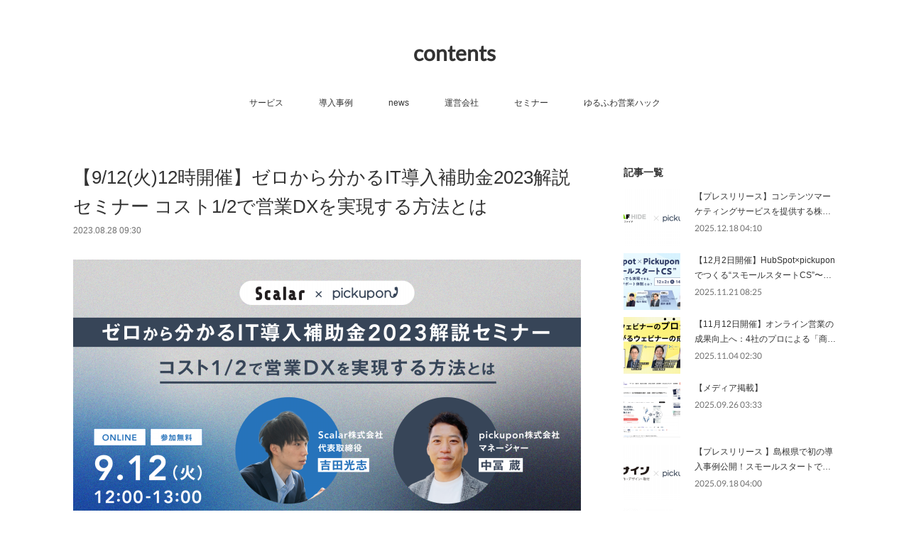

--- FILE ---
content_type: text/html; charset=utf-8
request_url: https://contents.pickupon.io/posts/47356781?categoryIds=2830590
body_size: 12550
content:
<!doctype html>

            <html lang="ja" data-reactroot=""><head><meta charSet="UTF-8"/><meta http-equiv="X-UA-Compatible" content="IE=edge"/><meta name="viewport" content="width=device-width,user-scalable=no,initial-scale=1.0,minimum-scale=1.0,maximum-scale=1.0"/><title data-react-helmet="true">【9/12(火)12時開催】ゼロから分かるIT導入補助金2023解説セミナー  コスト1/2で営業DXを実現する方法とは | contents</title><link data-react-helmet="true" rel="canonical" href="https://contents.pickupon.io/posts/47356781/"/><meta name="description" content="■ このようなお悩みをお持ちの方いませんか？・ITツールを導入したいが資金に悩んでいる・営業DXに興味があるが具体的な施策がわからない・IT導入補助金に興味があり申請の制度についてもっとよく知りたいコ"/><meta property="fb:app_id" content="522776621188656"/><meta property="og:url" content="https://contents.pickupon.io/posts/47356781"/><meta property="og:type" content="article"/><meta property="og:title" content="【9/12(火)12時開催】ゼロから分かるIT導入補助金2023解説セミナー  コスト1/2で営業DXを実現する方法とは"/><meta property="og:description" content="■ このようなお悩みをお持ちの方いませんか？・ITツールを導入したいが資金に悩んでいる・営業DXに興味があるが具体的な施策がわからない・IT導入補助金に興味があり申請の制度についてもっとよく知りたいコ"/><meta property="og:image" content="https://cdn.amebaowndme.com/madrid-prd/madrid-web/images/sites/899501/c3f48a15d8f0114eb4f08b22d098b3d4_3696f1345b44669538755a1974f0b452.png"/><meta property="og:site_name" content="contents"/><meta property="og:locale" content="ja_JP"/><meta name="twitter:card" content="summary_large_image"/><meta name="twitter:site" content="@amebaownd"/><meta name="twitter:title" content="【9/12(火)12時開催】ゼロから分かるIT導入補助金2023解説セミナー  コスト1/2で営業DXを実現する方法とは | contents"/><meta name="twitter:description" content="■ このようなお悩みをお持ちの方いませんか？・ITツールを導入したいが資金に悩んでいる・営業DXに興味があるが具体的な施策がわからない・IT導入補助金に興味があり申請の制度についてもっとよく知りたいコ"/><meta name="twitter:image" content="https://cdn.amebaowndme.com/madrid-prd/madrid-web/images/sites/899501/c3f48a15d8f0114eb4f08b22d098b3d4_3696f1345b44669538755a1974f0b452.png"/><meta name="twitter:app:id:iphone" content="911640835"/><meta name="twitter:app:url:iphone" content="amebaownd://public/sites/899501/posts/47356781"/><meta name="twitter:app:id:googleplay" content="jp.co.cyberagent.madrid"/><meta name="twitter:app:url:googleplay" content="amebaownd://public/sites/899501/posts/47356781"/><meta name="twitter:app:country" content="US"/><link rel="alternate" type="application/rss+xml" title="contents" href="https://contents.pickupon.io/rss.xml"/><link rel="alternate" type="application/atom+xml" title="contents" href="https://contents.pickupon.io/atom.xml"/><link rel="sitemap" type="application/xml" title="Sitemap" href="/sitemap.xml"/><link href="https://static.amebaowndme.com/madrid-frontend/css/user.min-a66be375c.css" rel="stylesheet" type="text/css"/><link href="https://static.amebaowndme.com/madrid-frontend/css/vanilla/index.min-a66be375c.css" rel="stylesheet" type="text/css"/><link rel="icon" href="https://cdn.amebaowndme.com/madrid-prd/madrid-web/images/sites/899501/d62386593d1f30a671bd49cfed5c34e6_c8d72fe6792a5d998bb41cd6d58ab979.png?width=32&amp;height=32"/><style id="site-colors" charSet="UTF-8">.u-nav-clr {
  color: #333333;
}
.u-nav-bdr-clr {
  border-color: #333333;
}
.u-nav-bg-clr {
  background-color: #ffffff;
}
.u-nav-bg-bdr-clr {
  border-color: #ffffff;
}
.u-site-clr {
  color: #333333;
}
.u-base-bg-clr {
  background-color: #ffffff;
}
.u-btn-clr {
  color: #999999;
}
.u-btn-clr:hover,
.u-btn-clr--active {
  color: rgba(153,153,153, 0.7);
}
.u-btn-clr--disabled,
.u-btn-clr:disabled {
  color: rgba(153,153,153, 0.5);
}
.u-btn-bdr-clr {
  border-color: #bbbbbb;
}
.u-btn-bdr-clr:hover,
.u-btn-bdr-clr--active {
  border-color: rgba(187,187,187, 0.7);
}
.u-btn-bdr-clr--disabled,
.u-btn-bdr-clr:disabled {
  border-color: rgba(187,187,187, 0.5);
}
.u-btn-bg-clr {
  background-color: #bbbbbb;
}
.u-btn-bg-clr:hover,
.u-btn-bg-clr--active {
  background-color: rgba(187,187,187, 0.7);
}
.u-btn-bg-clr--disabled,
.u-btn-bg-clr:disabled {
  background-color: rgba(187,187,187, 0.5);
}
.u-txt-clr {
  color: #333333;
}
.u-txt-clr--lv1 {
  color: rgba(51,51,51, 0.7);
}
.u-txt-clr--lv2 {
  color: rgba(51,51,51, 0.5);
}
.u-txt-clr--lv3 {
  color: rgba(51,51,51, 0.3);
}
.u-txt-bg-clr {
  background-color: #eaeaea;
}
.u-lnk-clr,
.u-clr-area a {
  color: #3bb1c2;
}
.u-lnk-clr:visited,
.u-clr-area a:visited {
  color: rgba(59,177,194, 0.7);
}
.u-lnk-clr:hover,
.u-clr-area a:hover {
  color: rgba(59,177,194, 0.5);
}
.u-ttl-blk-clr {
  color: #333333;
}
.u-ttl-blk-bdr-clr {
  border-color: #333333;
}
.u-ttl-blk-bdr-clr--lv1 {
  border-color: #d6d6d6;
}
.u-bdr-clr {
  border-color: #eeeeee;
}
.u-acnt-bdr-clr {
  border-color: #333333;
}
.u-acnt-bg-clr {
  background-color: #333333;
}
body {
  background-color: #ffffff;
}
blockquote {
  color: rgba(51,51,51, 0.7);
  border-left-color: #eeeeee;
};</style><style id="user-css" charSet="UTF-8">;</style><style media="screen and (max-width: 800px)" id="user-sp-css" charSet="UTF-8">;</style><script>
              (function(i,s,o,g,r,a,m){i['GoogleAnalyticsObject']=r;i[r]=i[r]||function(){
              (i[r].q=i[r].q||[]).push(arguments)},i[r].l=1*new Date();a=s.createElement(o),
              m=s.getElementsByTagName(o)[0];a.async=1;a.src=g;m.parentNode.insertBefore(a,m)
              })(window,document,'script','//www.google-analytics.com/analytics.js','ga');
            </script></head><body id="mdrd-a66be375c" class="u-txt-clr u-base-bg-clr theme-vanilla plan-premium hide-owndbar "><noscript><iframe src="//www.googletagmanager.com/ns.html?id=GTM-PXK9MM" height="0" width="0" style="display:none;visibility:hidden"></iframe></noscript><script>
            (function(w,d,s,l,i){w[l]=w[l]||[];w[l].push({'gtm.start':
            new Date().getTime(),event:'gtm.js'});var f=d.getElementsByTagName(s)[0],
            j=d.createElement(s),dl=l!='dataLayer'?'&l='+l:'';j.async=true;j.src=
            '//www.googletagmanager.com/gtm.js?id='+i+dl;f.parentNode.insertBefore(j,f);
            })(window,document, 'script', 'dataLayer', 'GTM-PXK9MM');
            </script><div id="content"><div class="page " data-reactroot=""><div class="page__outer"><div class="page__inner u-base-bg-clr"><header class="page__header header u-nav-bg-clr u-nav-bdr-clr"><div class="header__inner"><div class="header__site-info site-info"><div class="site-info__logo"><div><img alt=""/></div></div><p class="site-info__name"><a href="/" class="u-site-clr u-font">contents</a></p><p class="site-info__description u-txt-clr u-txt-clr--lv"></p></div><nav role="navigation" class="header__nav global-nav js-nav-overflow-criterion is-invisible"><ul class="global-nav__list u-nav-bg-clr u-nav-bdr-clr "><li class="global-nav__item u-nav-bdr-clr js-nav-item " data-item-title="サービス" data-item-page-id="0" data-item-url-path="https://pickupon.io/"><a href="https://pickupon.io/" target="_blank" class="u-nav-clr u-acnt-bdr-clr">サービス</a></li><li class="global-nav__item u-nav-bdr-clr js-nav-item " data-item-title="導入事例" data-item-page-id="0" data-item-url-path="https://pickupon.io/casestudy"><a href="https://pickupon.io/casestudy" target="" class="u-nav-clr u-acnt-bdr-clr">導入事例</a></li><li class="global-nav__item u-nav-bdr-clr js-nav-item " data-item-title="news" data-item-page-id="3622697" data-item-url-path="./"><a target="" class="u-nav-clr u-acnt-bdr-clr" href="/">news</a></li><li class="global-nav__item u-nav-bdr-clr js-nav-item " data-item-title="運営会社" data-item-page-id="0" data-item-url-path="https://pickupon.io/corporate"><a href="https://pickupon.io/corporate" target="_blank" class="u-nav-clr u-acnt-bdr-clr">運営会社</a></li><li class="global-nav__item u-nav-bdr-clr js-nav-item " data-item-title="セミナー" data-item-page-id="3983399" data-item-url-path="./pages/3983399/blog"><a target="" class="u-nav-clr u-acnt-bdr-clr" href="/pages/3983399/blog">セミナー</a></li><li class="global-nav__item u-nav-bdr-clr js-nav-item " data-item-title="ゆるふわ営業ハック" data-item-page-id="0" data-item-url-path="https://pickupon.io/blog"><a href="https://pickupon.io/blog" target="_blank" class="u-nav-clr u-acnt-bdr-clr">ゆるふわ営業ハック</a></li></ul></nav><div class="header__icon header-icon"><span class="header-icon__item u-nav-bdr-clr"></span><span class="header-icon__item u-nav-bdr-clr"></span></div></div></header><div class="page__container page-container"><div class="page-container-inner"><div class="page-container__main"><div class="page__main--outer"><div role="main" class="page__main page__main--blog-detail"><div class="section"><div class="blog-article-outer"><article class="blog-article"><div class="blog-article__inner"><div class="blog-article__header"><div class="blog-article__title blog-title"><h1 class="blog-title__text u-txt-clr">【9/12(火)12時開催】ゼロから分かるIT導入補助金2023解説セミナー  コスト1/2で営業DXを実現する方法とは</h1></div><time class="blog-article__date u-txt-clr u-txt-clr--lv1" dateTime="2023-08-28T09:30:02Z">2023.08.28 09:30</time></div><div class="blog-article__content"><div class="blog-article__body blog-body"><div class="blog-body__item"><div class="img img__item-- img__item--fit"><div><img alt=""/></div></div></div><div class="blog-body__item"><div class="img img__item--center img__item--fit"><div><img alt=""/></div></div></div><div class="blog-body__item"><div class="blog-body__text u-txt-clr u-clr-area" data-block-type="text"><h4><b>■ このようなお悩みをお持ちの方いませんか？</b></h4><p>・ITツールを導入したいが資金に悩んでいる<br>・営業DXに興味があるが具体的な施策がわからない<br>・IT導入補助金に興味があり申請の制度についてもっとよく知りたい<br></p><p><br></p><h3>コスト1/2で営業DXを実現する方法とは</h3><p>pickupon株式会社は、補助金・助成金の申請におけるオンライン作成支援サービス「Scalar Self」を展開するScalar株式会社と、9月12日(火)12時より、「<b>ゼロから分かるIT導入補助金2023解説セミナー コスト1/2で営業DXを実現する方法とは</b>」と題したウェビナーを共催いたします。</p><p>第一部では、Scalar社の吉田様より「IT導入補助金2023解説セミナー」と題し、IT導入補助金って何？対象のITツールの探し方や申請の流れは？という疑問を解決し、効率的にITツール導入を進めていく上での全貌を分かりやすくご説明していただきます。</p><p>第二部では、pickuponの中冨より、IT補助金で導入費最大50%OFFとなる会話サマリーAI電話「pickupon（ピクポン）」を活用した電話業務DXについてお話いたします。</p><p>補助金を活用したい方、低予算で営業DXに向けてセールステックの活用を検討してみたいという方はぜひ本セミナーをご視聴ください。</p><p><br></p></div></div><div class="blog-body__item"><div class="img img__item--center img__item--fit"><div><img alt=""/></div></div></div><div class="blog-body__item"><div class="blog-body__text u-txt-clr u-clr-area" data-block-type="text"><h4>■ 登壇者紹介</h4></div></div><div class="blog-body__item"><div class="img img__item-- img__item--fit"><div><img alt=""/></div></div></div><div class="blog-body__item"><div class="blog-body__text u-txt-clr u-clr-area" data-block-type="text"><p><b>Scalar株式会社<br>代表取締役　吉田光志（よしだみつし）<br></b><b>中小企業診断士</b></p><p>広告代理店にてマーケター、プランナーをはじめ、営業、経営企画、人事、法務等の幅広い業務に従事。<br>2016年に中小企業診断士を取得。<br>2019年に管理部執行役員・上場推進責任者として東証マザーズ上場後、企業投資及び事業開発に従事。<br>2020年、補助金申請書作成支援サービス「Scalar」を設立。</p></div></div><div class="blog-body__item"><div class="img img__item--left img__item--fit"><div><img alt=""/></div></div></div><div class="blog-body__item"><div class="blog-body__text u-txt-clr u-clr-area" data-block-type="text"><p><b>pickupon株式会社<br></b><b>マネージャー　中冨 蔵</b></p><p>株式会社リクルートにて情報誌の営業及び、マネジメントを7年経験。<br>その後、人材サービス企業（ベンチャー）、マーケティング支援（東証プライム上場企業）、IT系（スタートアップ）と幅広い業界で営業責任者を経験。</p><p><br></p><h4>■ 開催概要</h4><p>・開催日時：2023年9月12日(火) 12時～13時<br>・開催場所：Zoom（ミーティング形式）<br>・参加費用：無料（事前登録制）<br></p><p>・参加予約：<a style="letter-spacing: 0.2px;" class="u-lnk-clr" target="_blank" href="https://share.hsforms.com/1PLJ858bWTp6DQZe3EwV72w41di0">https://share.hsforms.com/1PLJ858bWTp6DQZe3EwV72w41di0</a></p><p><br></p><h4>■ 注意事項</h4><p>・所属企業が確認できない場合、ご参加をお断りさせていただくことがあります。<br>・同企業で複数名ご参加いただく場合、お一人様ずつのお申し込みをお願いします。<br></p><p>・お申し込み後、キャンセルされる場合は事前にご連絡をお願いします。<br>・競合他社様のご参加はお断りさせていただきます。<br></p><p>・セミナーの内容は予告なく変更となる場合がございます。</p><p><br></p><h4>■ 個人情報の取り扱いについて</h4><p>お申し込み時にご提供いただいた情報はpickupon株式会社が取得し、イベント受付管理や各種ご案内（サービス・イベント等）に利用させていただきます。<br>その他の利用目的、個人情報保護管理者および第三者提供と開示の有無、ご自身及び代理人による個人情報の各種ご請求に関しては、下記ページをご覧ください。</p><p>pickupon株式会社：<a class="u-lnk-clr" target="_blank" href="https://pickupon.io/privacy">https://pickupon.io/privacy</a></p><p><br></p></div></div><div class="blog-body__item"><div class="img img__item--center img__item--fit"><div><img alt=""/></div></div></div></div></div><div class="blog-article__footer"><div class="bloginfo"><div class="bloginfo__category bloginfo-category"><ul class="bloginfo-category__list bloginfo-category-list"><li class="bloginfo-category-list__item"><a class="u-txt-clr u-txt-clr--lv2" href="/posts/categories/3168511">過去のセミナー<!-- -->(<!-- -->71<!-- -->)</a></li><li class="bloginfo-category-list__item"><a class="u-txt-clr u-txt-clr--lv2" href="/posts/categories/2830590">news<!-- -->(<!-- -->120<!-- -->)</a></li></ul></div></div><div class="reblog-btn-outer"><div class="reblog-btn-body"><button class="reblog-btn"><span class="reblog-btn__inner"><span class="icon icon--reblog2"></span></span></button></div></div></div></div><div class="complementary-outer complementary-outer--slot2"><div class="complementary complementary--shareButton "><div class="block-type--shareButton"><div class="share share--circle share--circle-5"><button class="share__btn--facebook share__btn share__btn--circle"><span aria-hidden="true" class="icon--facebook icon"></span></button><button class="share__btn--twitter share__btn share__btn--circle"><span aria-hidden="true" class="icon--twitter icon"></span></button><button class="share__btn--hatenabookmark share__btn share__btn--circle"><span aria-hidden="true" class="icon--hatenabookmark icon"></span></button><button class="share__btn--pocket share__btn share__btn--circle"><span aria-hidden="true" class="icon--pocket icon"></span></button><button class="share__btn--googleplus share__btn share__btn--circle"><span aria-hidden="true" class="icon--googleplus icon"></span></button></div></div></div><div class="complementary complementary--relatedPosts "><div class="block-type--relatedPosts"></div></div><div class="complementary complementary--postPrevNext "><div class="block-type--postPrevNext"><div class="pager pager--type1"><ul class="pager__list"><li class="pager__item pager__item--prev pager__item--bg"><a class="pager__item-inner " style="background-image:url(https://cdn.amebaowndme.com/madrid-prd/madrid-web/images/sites/899501/da87eabc161d8c7848fca29ba85d6171_597319acfd6bf496e182952e7c2cf701.jpg?width=400)" href="/posts/47874031?categoryIds=2830590"><time class="pager__date " dateTime="2023-09-11T13:21:18Z">2023.09.11 13:21</time><div><span class="pager__description ">顧客分析に特化したVoiceTechサービスを提供するpickupon、ミッション/ビジョン/バリューを刷新、ESG経営を推進</span></div><span aria-hidden="true" class="pager__icon icon icon--disclosure-l4 "></span></a></li><li class="pager__item pager__item--next pager__item--bg"><a class="pager__item-inner " style="background-image:url(https://cdn.amebaowndme.com/madrid-prd/madrid-web/images/sites/899501/63ea827c7b0cf47c632390254c6172a1_09a5ce629f3bc099c2c3ccec1ececa5e.png?width=400)" href="/posts/46597585?categoryIds=2830590"><time class="pager__date " dateTime="2023-08-10T08:39:53Z">2023.08.10 08:39</time><div><span class="pager__description ">顧客の課題を分類/分析するAI電話pickupon、ChatGPTを使った実証実験/PoCをサポートするプランを開始</span></div><span aria-hidden="true" class="pager__icon icon icon--disclosure-r4 "></span></a></li></ul></div></div></div></div><div class="blog-article__comment"><div class="comment-list js-comment-list" style="display:none"><div><p class="comment-count u-txt-clr u-txt-clr--lv2"><span>0</span>コメント</p><ul><li class="comment-list__item comment-item js-comment-form"><div class="comment-item__body"><form class="comment-item__form u-bdr-clr "><div class="comment-item__form-head"><textarea type="text" id="post-comment" maxLength="1100" placeholder="コメントする..." class="comment-item__input"></textarea></div><div class="comment-item__form-foot"><p class="comment-item__count-outer"><span class="comment-item__count ">1000</span> / 1000</p><button type="submit" disabled="" class="comment-item__submit">投稿</button></div></form></div></li></ul></div></div></div><div class="pswp" tabindex="-1" role="dialog" aria-hidden="true"><div class="pswp__bg"></div><div class="pswp__scroll-wrap"><div class="pswp__container"><div class="pswp__item"></div><div class="pswp__item"></div><div class="pswp__item"></div></div><div class="pswp__ui pswp__ui--hidden"><div class="pswp__top-bar"><div class="pswp__counter"></div><button class="pswp__button pswp__button--close" title="Close (Esc)"></button><button class="pswp__button pswp__button--share" title="Share"></button><button class="pswp__button pswp__button--fs" title="Toggle fullscreen"></button><button class="pswp__button pswp__button--zoom" title="Zoom in/out"></button><div class="pswp__preloader"><div class="pswp__preloader__icn"><div class="pswp__preloader__cut"><div class="pswp__preloader__donut"></div></div></div></div></div><div class="pswp__share-modal pswp__share-modal--hidden pswp__single-tap"><div class="pswp__share-tooltip"></div></div><div class="pswp__button pswp__button--close pswp__close"><span class="pswp__close__item pswp__close"></span><span class="pswp__close__item pswp__close"></span></div><div class="pswp__bottom-bar"><button class="pswp__button pswp__button--arrow--left js-lightbox-arrow" title="Previous (arrow left)"></button><button class="pswp__button pswp__button--arrow--right js-lightbox-arrow" title="Next (arrow right)"></button></div><div class=""><div class="pswp__caption"><div class="pswp__caption"></div><div class="pswp__caption__link"><a class="js-link"></a></div></div></div></div></div></div></article></div></div></div></div></div><aside class="page-container__side page-container__side--east"><div class="complementary-outer complementary-outer--slot11"><div class="complementary complementary--post complementary--sidebar"><div class="block-type--post"><div class=""><div><h4 class="complementary__heading u-ttl-blk-clr u-font">記事一覧</h4></div><div class="blog-list blog-list--summary blog-list--sidebarm blog-list--recent"></div></div></div></div><div class="complementary complementary--twitter complementary--sidebar"><div class="block-type--twitter"><div class="twitter"></div></div></div><div class="complementary complementary--postsCategory complementary--sidebar"><div class="block-type--postsCategory"></div></div><div class="complementary complementary--keywordSearch complementary--sidebar"><div class="block-type--keywordSearch"><div class="block-type--keyword-search"><div class="keyword-search u-bdr-clr"><form action="" name="keywordSearchForm0" novalidate=""><label for="keyword-search-0" aria-hidden="true" class="keyword-search__icon icon icon--search3"></label><input type="search" id="keyword-search-0" placeholder="キーワードを入力" name="keyword" maxLength="100" class="keyword-search__input"/></form></div></div></div></div><div class="pswp" tabindex="-1" role="dialog" aria-hidden="true"><div class="pswp__bg"></div><div class="pswp__scroll-wrap"><div class="pswp__container"><div class="pswp__item"></div><div class="pswp__item"></div><div class="pswp__item"></div></div><div class="pswp__ui pswp__ui--hidden"><div class="pswp__top-bar"><div class="pswp__counter"></div><button class="pswp__button pswp__button--close" title="Close (Esc)"></button><button class="pswp__button pswp__button--share" title="Share"></button><button class="pswp__button pswp__button--fs" title="Toggle fullscreen"></button><button class="pswp__button pswp__button--zoom" title="Zoom in/out"></button><div class="pswp__preloader"><div class="pswp__preloader__icn"><div class="pswp__preloader__cut"><div class="pswp__preloader__donut"></div></div></div></div></div><div class="pswp__share-modal pswp__share-modal--hidden pswp__single-tap"><div class="pswp__share-tooltip"></div></div><div class="pswp__button pswp__button--close pswp__close"><span class="pswp__close__item pswp__close"></span><span class="pswp__close__item pswp__close"></span></div><div class="pswp__bottom-bar"><button class="pswp__button pswp__button--arrow--left js-lightbox-arrow" title="Previous (arrow left)"></button><button class="pswp__button pswp__button--arrow--right js-lightbox-arrow" title="Next (arrow right)"></button></div><div class=""><div class="pswp__caption"><div class="pswp__caption"></div><div class="pswp__caption__link"><a class="js-link"></a></div></div></div></div></div></div></div></aside></div></div><footer role="contentinfo" class="page__footer footer" style="opacity:1 !important;visibility:visible !important;text-indent:0 !important;overflow:visible !important;position:static !important"><div class="footer__inner u-bdr-clr footer--pagetop" style="opacity:1 !important;visibility:visible !important;text-indent:0 !important;overflow:visible !important;display:block !important;transform:none !important"><p class="pagetop"><a href="#" class="pagetop__link u-bdr-clr">Page Top</a></p><div class="footer__item u-bdr-clr" style="opacity:1 !important;visibility:visible !important;text-indent:0 !important;overflow:visible !important;display:block !important;transform:none !important"><p class="footer__copyright u-font"><small class="u-txt-clr u-txt-clr--lv2 u-font" style="color:rgba(51,51,51, 0.5) !important">Copyright © <!-- -->2026<!-- --> <!-- -->contents<!-- -->.</small></p></div></div></footer></div></div><div class="toast"></div></div></div><script charSet="UTF-8">window.mdrdEnv="prd";</script><script charSet="UTF-8">window.INITIAL_STATE={"authenticate":{"authCheckCompleted":false,"isAuthorized":false},"blogPostReblogs":{},"category":{},"currentSite":{"fetching":false,"status":null,"site":{}},"shopCategory":{},"categories":{},"notifications":{},"page":{},"paginationTitle":{},"postArchives":{},"postComments":{"47356781":{"data":[],"pagination":{"total":0,"offset":0,"limit":0,"cursors":{"after":"","before":""}},"fetching":false},"submitting":false,"postStatus":null},"postDetail":{"postDetail-blogPostId:47356781-categoryIds:2830590":{"fetching":false,"loaded":true,"meta":{"code":200},"data":{"id":"47356781","userId":"2327515","siteId":"899501","status":"publish","title":"【9\u002F12(火)12時開催】ゼロから分かるIT導入補助金2023解説セミナー  コスト1\u002F2で営業DXを実現する方法とは","contents":[{"type":"image","fit":true,"scale":1,"align":"","url":"https:\u002F\u002Fcdn.amebaowndme.com\u002Fmadrid-prd\u002Fmadrid-web\u002Fimages\u002Fsites\u002F899501\u002Fc3f48a15d8f0114eb4f08b22d098b3d4_3696f1345b44669538755a1974f0b452.png","link":"","width":2400,"height":1256,"target":"_self","lightboxIndex":0},{"type":"image","fit":true,"scale":0.75,"align":"center","url":"https:\u002F\u002Fcdn.amebaowndme.com\u002Fmadrid-prd\u002Fmadrid-web\u002Fimages\u002Fsites\u002F899501\u002Fad1fc3e59b04ffa2b7732476fa0ae87f_a67f22c330b52b57925633188d18f042.png","link":"https:\u002F\u002Fshare.hsforms.com\u002F1PLJ858bWTp6DQZe3EwV72w41di0","width":886,"height":120,"target":"_blank","lightboxIndex":1},{"type":"text","format":"html","value":"\u003Ch4\u003E\u003Cb\u003E■ このようなお悩みをお持ちの方いませんか？\u003C\u002Fb\u003E\u003C\u002Fh4\u003E\u003Cp\u003E・ITツールを導入したいが資金に悩んでいる\u003Cbr\u003E・営業DXに興味があるが具体的な施策がわからない\u003Cbr\u003E・IT導入補助金に興味があり申請の制度についてもっとよく知りたい\u003Cbr\u003E\u003C\u002Fp\u003E\u003Cp\u003E\u003Cbr\u003E\u003C\u002Fp\u003E\u003Ch3\u003Eコスト1\u002F2で営業DXを実現する方法とは\u003C\u002Fh3\u003E\u003Cp\u003Epickupon株式会社は、補助金・助成金の申請におけるオンライン作成支援サービス「Scalar Self」を展開するScalar株式会社と、9月12日(火)12時より、「\u003Cb\u003Eゼロから分かるIT導入補助金2023解説セミナー コスト1\u002F2で営業DXを実現する方法とは\u003C\u002Fb\u003E」と題したウェビナーを共催いたします。\u003C\u002Fp\u003E\u003Cp\u003E第一部では、Scalar社の吉田様より「IT導入補助金2023解説セミナー」と題し、IT導入補助金って何？対象のITツールの探し方や申請の流れは？という疑問を解決し、効率的にITツール導入を進めていく上での全貌を分かりやすくご説明していただきます。\u003C\u002Fp\u003E\u003Cp\u003E第二部では、pickuponの中冨より、IT補助金で導入費最大50%OFFとなる会話サマリーAI電話「pickupon（ピクポン）」を活用した電話業務DXについてお話いたします。\u003C\u002Fp\u003E\u003Cp\u003E補助金を活用したい方、低予算で営業DXに向けてセールステックの活用を検討してみたいという方はぜひ本セミナーをご視聴ください。\u003C\u002Fp\u003E\u003Cp\u003E\u003Cbr\u003E\u003C\u002Fp\u003E"},{"type":"image","fit":true,"scale":0.75,"align":"center","url":"https:\u002F\u002Fcdn.amebaowndme.com\u002Fmadrid-prd\u002Fmadrid-web\u002Fimages\u002Fsites\u002F899501\u002Fad1fc3e59b04ffa2b7732476fa0ae87f_a67f22c330b52b57925633188d18f042.png","link":"https:\u002F\u002Fshare.hsforms.com\u002F1PLJ858bWTp6DQZe3EwV72w41di0","width":886,"height":120,"target":"_blank","lightboxIndex":2},{"type":"text","format":"html","value":"\u003Ch4\u003E■ 登壇者紹介\u003C\u002Fh4\u003E"},{"type":"image","fit":true,"scale":0.5,"align":"","url":"https:\u002F\u002Fcdn.amebaowndme.com\u002Fmadrid-prd\u002Fmadrid-web\u002Fimages\u002Fsites\u002F899501\u002F4646b450eee9cd76eb6b3c19d66ea731_1bde71e6bec13fccbe5105b56f015eb6.jpg","link":"","width":2048,"height":1365,"target":"_self","lightboxIndex":3},{"type":"text","format":"html","value":"\u003Cp\u003E\u003Cb\u003EScalar株式会社\u003Cbr\u003E代表取締役　吉田光志（よしだみつし）\u003Cbr\u003E\u003C\u002Fb\u003E\u003Cb\u003E中小企業診断士\u003C\u002Fb\u003E\u003C\u002Fp\u003E\u003Cp\u003E広告代理店にてマーケター、プランナーをはじめ、営業、経営企画、人事、法務等の幅広い業務に従事。\u003Cbr\u003E2016年に中小企業診断士を取得。\u003Cbr\u003E2019年に管理部執行役員・上場推進責任者として東証マザーズ上場後、企業投資及び事業開発に従事。\u003Cbr\u003E2020年、補助金申請書作成支援サービス「Scalar」を設立。\u003C\u002Fp\u003E"},{"type":"image","fit":true,"scale":0.5,"align":"left","url":"https:\u002F\u002Fcdn.amebaowndme.com\u002Fmadrid-prd\u002Fmadrid-web\u002Fimages\u002Fsites\u002F899501\u002F9f34d2827c3b4a7784ca8682edf8a28b_7959c357d472f7e9a79580c6e84f1032.png","link":"","width":500,"height":500,"target":"_self","lightboxIndex":4},{"type":"text","format":"html","value":"\u003Cp\u003E\u003Cb\u003Epickupon株式会社\u003Cbr\u003E\u003C\u002Fb\u003E\u003Cb\u003Eマネージャー　中冨 蔵\u003C\u002Fb\u003E\u003C\u002Fp\u003E\u003Cp\u003E株式会社リクルートにて情報誌の営業及び、マネジメントを7年経験。\u003Cbr\u003Eその後、人材サービス企業（ベンチャー）、マーケティング支援（東証プライム上場企業）、IT系（スタートアップ）と幅広い業界で営業責任者を経験。\u003C\u002Fp\u003E\u003Cp\u003E\u003Cbr\u003E\u003C\u002Fp\u003E\u003Ch4\u003E■ 開催概要\u003C\u002Fh4\u003E\u003Cp\u003E・開催日時：2023年9月12日(火) 12時～13時\u003Cbr\u003E・開催場所：Zoom（ミーティング形式）\u003Cbr\u003E・参加費用：無料（事前登録制）\u003Cbr\u003E\u003C\u002Fp\u003E\u003Cp\u003E・参加予約：\u003Ca href=\"https:\u002F\u002Fshare.hsforms.com\u002F1PLJ858bWTp6DQZe3EwV72w41di0\" target=\"_blank\" class=\"u-lnk-clr\" style=\"letter-spacing: 0.2px;\"\u003Ehttps:\u002F\u002Fshare.hsforms.com\u002F1PLJ858bWTp6DQZe3EwV72w41di0\u003C\u002Fa\u003E\u003C\u002Fp\u003E\u003Cp\u003E\u003Cbr\u003E\u003C\u002Fp\u003E\u003Ch4\u003E■ 注意事項\u003C\u002Fh4\u003E\u003Cp\u003E・所属企業が確認できない場合、ご参加をお断りさせていただくことがあります。\u003Cbr\u003E・同企業で複数名ご参加いただく場合、お一人様ずつのお申し込みをお願いします。\u003Cbr\u003E\u003C\u002Fp\u003E\u003Cp\u003E・お申し込み後、キャンセルされる場合は事前にご連絡をお願いします。\u003Cbr\u003E・競合他社様のご参加はお断りさせていただきます。\u003Cbr\u003E\u003C\u002Fp\u003E\u003Cp\u003E・セミナーの内容は予告なく変更となる場合がございます。\u003C\u002Fp\u003E\u003Cp\u003E\u003Cbr\u003E\u003C\u002Fp\u003E\u003Ch4\u003E■ 個人情報の取り扱いについて\u003C\u002Fh4\u003E\u003Cp\u003Eお申し込み時にご提供いただいた情報はpickupon株式会社が取得し、イベント受付管理や各種ご案内（サービス・イベント等）に利用させていただきます。\u003Cbr\u003Eその他の利用目的、個人情報保護管理者および第三者提供と開示の有無、ご自身及び代理人による個人情報の各種ご請求に関しては、下記ページをご覧ください。\u003C\u002Fp\u003E\u003Cp\u003Epickupon株式会社：\u003Ca href=\"https:\u002F\u002Fpickupon.io\u002Fprivacy\" target=\"_blank\" class=\"u-lnk-clr\"\u003Ehttps:\u002F\u002Fpickupon.io\u002Fprivacy\u003C\u002Fa\u003E\u003C\u002Fp\u003E\u003Cp\u003E\u003Cbr\u003E\u003C\u002Fp\u003E"},{"type":"image","fit":true,"scale":0.75,"align":"center","url":"https:\u002F\u002Fcdn.amebaowndme.com\u002Fmadrid-prd\u002Fmadrid-web\u002Fimages\u002Fsites\u002F899501\u002Fad1fc3e59b04ffa2b7732476fa0ae87f_a67f22c330b52b57925633188d18f042.png","link":"https:\u002F\u002Fshare.hsforms.com\u002F1PLJ858bWTp6DQZe3EwV72w41di0","width":886,"height":120,"target":"_blank","lightboxIndex":5}],"urlPath":"","publishedUrl":"https:\u002F\u002Fcontents.pickupon.io\u002Fposts\u002F47356781","ogpDescription":"","ogpImageUrl":"","contentFiltered":"","viewCount":0,"commentCount":0,"reblogCount":0,"prevBlogPost":{"id":"47874031","title":"顧客分析に特化したVoiceTechサービスを提供するpickupon、ミッション\u002Fビジョン\u002Fバリューを刷新、ESG経営を推進","summary":"「『こまってる。』で世界を変える」をミッションに、E\u002FS\u002FGに関わる取り組みを強化pickuponは、ミッション\u002Fビジョン\u002Fバリュー（行動指針）を刷新したことを発表いたします。今回の刷新は、pickuponのESG経営推進の一環として、現在\u002F将来の事業の方向性や組織運営のあり方の見直しを通じて実現しました。新たなミッション\u002Fビジョン\u002Fバリュー（行動指針）の策定は、pickuponのESG経営強化の皮切りとして「メンバーの働きやすい環境の整備」、また「人材の多様性の確保に関わる制度設計」に繋がりました。pickuponは今後も「『こまってる。』で世界を変える」をミッションに、E\u002FS\u002FGの各要素を考慮した事業や組織運営を強化してまいります。","imageUrl":"https:\u002F\u002Fcdn.amebaowndme.com\u002Fmadrid-prd\u002Fmadrid-web\u002Fimages\u002Fsites\u002F899501\u002Fda87eabc161d8c7848fca29ba85d6171_597319acfd6bf496e182952e7c2cf701.jpg","publishedAt":"2023-09-11T13:21:18Z"},"nextBlogPost":{"id":"46597585","title":"顧客の課題を分類\u002F分析するAI電話pickupon、ChatGPTを使った実証実験\u002FPoCをサポートするプランを開始","summary":"ChatGPTを使った電話シーンの実証実験 \u002F PoCを今すぐできるpickuponは、各社のChatGPTを使った電話シーンの実証実験 \u002F PoC推進を目的として、サポートチームによる「プロンプトエンジニアリングプラン（以下プロプラン）」活用支援サービスを開始いたします。これにより、ユーザーは顧客の潜在的な不満や意外なニーズを適切に抽出し分析することが可能になります。pickuponはサポートチームの強化を行い、これまで培ってきた生成AIを活用した顧客分析ノウハウの提供といったように、企業の顧客分析の環境構築に伴走し、その加速に貢献してまいります。","imageUrl":"https:\u002F\u002Fcdn.amebaowndme.com\u002Fmadrid-prd\u002Fmadrid-web\u002Fimages\u002Fsites\u002F899501\u002F63ea827c7b0cf47c632390254c6172a1_09a5ce629f3bc099c2c3ccec1ececa5e.png","publishedAt":"2023-08-10T08:39:53Z"},"rebloggedPost":false,"blogCategories":[{"id":"3168511","siteId":"899501","label":"過去のセミナー","publishedCount":71,"createdAt":"2020-06-20T03:11:17Z","updatedAt":"2025-07-15T01:41:30Z"},{"id":"2830590","siteId":"899501","label":"news","publishedCount":120,"createdAt":"2020-03-20T03:04:08Z","updatedAt":"2025-12-19T02:17:35Z"}],"user":{"id":"2327515","nickname":"堀部奈々","description":"","official":false,"photoUrl":"https:\u002F\u002Fprofile-api.ameba.jp\u002Fv2\u002Fas\u002Fv505d19538c719681fe700255f1afaf1fa8d035f\u002FprofileImage?cat=300","followingCount":1,"createdAt":"2023-06-07T06:16:14Z","updatedAt":"2023-10-18T08:32:24Z"},"updateUser":{"id":"2327515","nickname":"堀部奈々","description":"","official":false,"photoUrl":"https:\u002F\u002Fprofile-api.ameba.jp\u002Fv2\u002Fas\u002Fv505d19538c719681fe700255f1afaf1fa8d035f\u002FprofileImage?cat=300","followingCount":1,"createdAt":"2023-06-07T06:16:14Z","updatedAt":"2023-10-18T08:32:24Z"},"comments":{"pagination":{"total":0,"offset":0,"limit":0,"cursors":{"after":"","before":""}},"data":[]},"publishedAt":"2023-08-28T09:30:02Z","createdAt":"2023-08-28T09:32:20Z","updatedAt":"2023-09-19T09:33:19Z","version":7}}},"postList":{},"shopList":{},"shopItemDetail":{},"pureAd":{},"keywordSearch":{},"proxyFrame":{"loaded":false},"relatedPostList":{},"route":{"route":{"path":"\u002Fposts\u002F:blog_post_id","component":function Connect(props, context) {
        _classCallCheck(this, Connect);

        var _this = _possibleConstructorReturn(this, _Component.call(this, props, context));

        _this.version = version;
        _this.store = props.store || context.store;

        (0, _invariant2["default"])(_this.store, 'Could not find "store" in either the context or ' + ('props of "' + connectDisplayName + '". ') + 'Either wrap the root component in a <Provider>, ' + ('or explicitly pass "store" as a prop to "' + connectDisplayName + '".'));

        var storeState = _this.store.getState();
        _this.state = { storeState: storeState };
        _this.clearCache();
        return _this;
      },"route":{"id":"0","type":"blog_post_detail","idForType":"0","title":"","urlPath":"\u002Fposts\u002F:blog_post_id","isHomePage":false}},"params":{"blog_post_id":"47356781"},"location":{"pathname":"\u002Fposts\u002F47356781","search":"?categoryIds=2830590","hash":"","action":"POP","key":"jye5am","query":{"categoryIds":"2830590"}}},"siteConfig":{"tagline":"","title":"contents","copyright":"","iconUrl":"https:\u002F\u002Fcdn.amebaowndme.com\u002Fmadrid-prd\u002Fmadrid-web\u002Fimages\u002Fsites\u002F899501\u002Fd62386593d1f30a671bd49cfed5c34e6_c8d72fe6792a5d998bb41cd6d58ab979.png","logoUrl":"https:\u002F\u002Fcdn.amebaowndme.com\u002Fmadrid-prd\u002Fmadrid-web\u002Fimages\u002Fsites\u002F899501\u002Fd5c43b0645009f0d131f40639615329f_08c15cb176b3a80690f97d47c3d347cd.jpg","coverImageUrl":"https:\u002F\u002Fstatic.amebaowndme.com\u002Fmadrid-static\u002Fgallery\u002F073.jpg","homePageId":"3622697","siteId":"899501","siteCategoryIds":[371,373],"themeId":"16","theme":"vanilla","shopId":"","openedShop":false,"shop":{"law":{"userType":"","corporateName":"","firstName":"","lastName":"","zipCode":"","prefecture":"","address":"","telNo":"","aboutContact":"","aboutPrice":"","aboutPay":"","aboutService":"","aboutReturn":""},"privacyPolicy":{"operator":"","contact":"","collectAndUse":"","restrictionToThirdParties":"","supervision":"","disclosure":"","cookie":""}},"user":{"id":"853688","nickname":"n鳥","photoUrl":"","createdAt":"2019-04-26T23:22:22Z","updatedAt":"2025-10-31T07:30:54Z"},"commentApproval":"reject","plan":{"id":"5","name":"premium-monthly","ownd_header":true,"powered_by":true,"pure_ads":true},"verifiedType":"general","navigations":[{"title":"サービス","urlPath":"https:\u002F\u002Fpickupon.io\u002F","target":"_blank","pageId":"0"},{"title":"導入事例","urlPath":"https:\u002F\u002Fpickupon.io\u002Fcasestudy","target":"_self","pageId":"0"},{"title":"news","urlPath":".\u002F","target":"_self","pageId":"3622697"},{"title":"運営会社","urlPath":"https:\u002F\u002Fpickupon.io\u002Fcorporate","target":"_blank","pageId":"0"},{"title":"セミナー","urlPath":".\u002Fpages\u002F3983399\u002Fblog","target":"_self","pageId":"3983399"},{"title":"ゆるふわ営業ハック","urlPath":"https:\u002F\u002Fpickupon.io\u002Fblog","target":"_blank","pageId":"0"}],"routings":[{"id":"0","type":"blog","idForType":"0","title":"","urlPath":"\u002Fposts\u002Fpage\u002F:page_num","isHomePage":false},{"id":"0","type":"blog_post_archive","idForType":"0","title":"","urlPath":"\u002Fposts\u002Farchives\u002F:yyyy\u002F:mm","isHomePage":false},{"id":"0","type":"blog_post_archive","idForType":"0","title":"","urlPath":"\u002Fposts\u002Farchives\u002F:yyyy\u002F:mm\u002Fpage\u002F:page_num","isHomePage":false},{"id":"0","type":"blog_post_category","idForType":"0","title":"","urlPath":"\u002Fposts\u002Fcategories\u002F:category_id","isHomePage":false},{"id":"0","type":"blog_post_category","idForType":"0","title":"","urlPath":"\u002Fposts\u002Fcategories\u002F:category_id\u002Fpage\u002F:page_num","isHomePage":false},{"id":"0","type":"author","idForType":"0","title":"","urlPath":"\u002Fauthors\u002F:user_id","isHomePage":false},{"id":"0","type":"author","idForType":"0","title":"","urlPath":"\u002Fauthors\u002F:user_id\u002Fpage\u002F:page_num","isHomePage":false},{"id":"0","type":"blog_post_category","idForType":"0","title":"","urlPath":"\u002Fposts\u002Fcategory\u002F:category_id","isHomePage":false},{"id":"0","type":"blog_post_category","idForType":"0","title":"","urlPath":"\u002Fposts\u002Fcategory\u002F:category_id\u002Fpage\u002F:page_num","isHomePage":false},{"id":"0","type":"blog_post_detail","idForType":"0","title":"","urlPath":"\u002Fposts\u002F:blog_post_id","isHomePage":false},{"id":"0","type":"keywordSearch","idForType":"0","title":"","urlPath":"\u002Fsearch\u002Fq\u002F:query","isHomePage":false},{"id":"0","type":"keywordSearch","idForType":"0","title":"","urlPath":"\u002Fsearch\u002Fq\u002F:query\u002Fpage\u002F:page_num","isHomePage":false},{"id":"6950619","type":"static","idForType":"0","title":"ページ","urlPath":"\u002Fpages\u002F6950619\u002F","isHomePage":false},{"id":"6950619","type":"static","idForType":"0","title":"ページ","urlPath":"\u002Fpages\u002F6950619\u002F:url_path","isHomePage":false},{"id":"6074004","type":"static","idForType":"0","title":"ページ","urlPath":"\u002Fpages\u002F6074004\u002F","isHomePage":false},{"id":"6074004","type":"static","idForType":"0","title":"ページ","urlPath":"\u002Fpages\u002F6074004\u002F:url_path","isHomePage":false},{"id":"4480806","type":"static","idForType":"0","title":"BYODとは？メリットと注意点・懸念されるシャドーITについて","urlPath":"\u002Fpages\u002F4480806\u002F","isHomePage":false},{"id":"4480806","type":"static","idForType":"0","title":"BYODとは？メリットと注意点・懸念されるシャドーITについて","urlPath":"\u002Fpages\u002F4480806\u002F:url_path","isHomePage":false},{"id":"3983399","type":"blog","idForType":"0","title":"セミナー","urlPath":"\u002Fpages\u002F3983399\u002F","isHomePage":false},{"id":"3983399","type":"blog","idForType":"0","title":"セミナー","urlPath":"\u002Fpages\u002F3983399\u002F:url_path","isHomePage":false},{"id":"3983397","type":"static","idForType":"0","title":"ページ","urlPath":"\u002Fpages\u002F3983397\u002F","isHomePage":false},{"id":"3983397","type":"static","idForType":"0","title":"ページ","urlPath":"\u002Fpages\u002F3983397\u002F:url_path","isHomePage":false},{"id":"3983359","type":"static","idForType":"0","title":"ページ","urlPath":"\u002Fpages\u002F3983359\u002F","isHomePage":false},{"id":"3983359","type":"static","idForType":"0","title":"ページ","urlPath":"\u002Fpages\u002F3983359\u002F:url_path","isHomePage":false},{"id":"3852506","type":"static","idForType":"0","title":"リモートワーク（在宅支援）","urlPath":"\u002Fpages\u002F3852506\u002F","isHomePage":false},{"id":"3852506","type":"static","idForType":"0","title":"リモートワーク（在宅支援）","urlPath":"\u002Fpages\u002F3852506\u002F:url_path","isHomePage":false},{"id":"3727038","type":"blog","idForType":"0","title":"導入事例","urlPath":"\u002Fpages\u002F3727038\u002F","isHomePage":false},{"id":"3727038","type":"blog","idForType":"0","title":"導入事例","urlPath":"\u002Fpages\u002F3727038\u002F:url_path","isHomePage":false},{"id":"3727037","type":"blog","idForType":"0","title":"導入事例","urlPath":"\u002Fpages\u002F3727037\u002F","isHomePage":false},{"id":"3727037","type":"blog","idForType":"0","title":"導入事例","urlPath":"\u002Fpages\u002F3727037\u002F:url_path","isHomePage":false},{"id":"3625119","type":"facebookFeed","idForType":"0","title":"Facebook","urlPath":"\u002Fpages\u002F3625119\u002F","isHomePage":false},{"id":"3625119","type":"facebookFeed","idForType":"0","title":"Facebook","urlPath":"\u002Fpages\u002F3625119\u002F:url_path","isHomePage":false},{"id":"3622699","type":"twitterTimeline","idForType":"0","title":"Twitter","urlPath":"\u002Fpages\u002F3622699\u002F","isHomePage":false},{"id":"3622699","type":"twitterTimeline","idForType":"0","title":"Twitter","urlPath":"\u002Fpages\u002F3622699\u002F:url_path","isHomePage":false},{"id":"3622698","type":"twitterTimeline","idForType":"0","title":"Twitter","urlPath":"\u002Fpages\u002F3622698\u002F","isHomePage":false},{"id":"3622698","type":"twitterTimeline","idForType":"0","title":"Twitter","urlPath":"\u002Fpages\u002F3622698\u002F:url_path","isHomePage":false},{"id":"3622697","type":"blog","idForType":"0","title":"news","urlPath":"\u002Fpages\u002F3622697\u002F","isHomePage":true},{"id":"3622697","type":"blog","idForType":"0","title":"news","urlPath":"\u002Fpages\u002F3622697\u002F:url_path","isHomePage":true},{"id":"3622697","type":"blog","idForType":"0","title":"news","urlPath":"\u002F","isHomePage":true}],"siteColors":{"navigationBackground":"#ffffff","navigationText":"#333333","siteTitleText":"#333333","background":"#ffffff","buttonBackground":"#bbbbbb","buttonText":"#999999","text":"#333333","link":"#3bb1c2","titleBlock":"#333333","border":"#eeeeee","accent":"#333333"},"wovnioAttribute":"","useAuthorBlock":false,"twitterHashtags":"pickupon,ピクポン,cti","createdAt":"2020-02-29T04:02:07Z","seoTitle":"通話の重要箇所を自動でテキスト化するAIクラウドIP電話 pickupon ピクポンのニュース","isPreview":false,"siteCategory":[{"id":"371","label":"会社や団体"},{"id":"373","label":"起業・ベンチャー"}],"previewPost":null,"previewShopItem":null,"hasAmebaIdConnection":false,"serverTime":"2026-01-23T03:46:24Z","complementaries":{"1":{"contents":{"layout":{"rows":[{"columns":[{"blocks":[]}]}]}},"created_at":"2020-02-29T04:02:08Z","updated_at":"2023-04-24T02:01:46Z"},"2":{"contents":{"layout":{"rows":[{"columns":[{"blocks":[{"type":"shareButton","design":"circle","providers":["facebook","twitter","hatenabookmark","pocket","googleplus"]},{"type":"relatedPosts","layoutType":"listl","showHeading":true,"heading":"関連記事","limit":3},{"type":"postPrevNext","showImage":true}]}]}]}},"created_at":"2020-02-29T04:02:08Z","updated_at":"2023-04-24T02:01:46Z"},"3":{"contents":{"layout":{"rows":[{"columns":[{"blocks":[]}]}]}},"created_at":"2020-02-29T04:02:42Z","updated_at":"2023-04-24T02:01:46Z"},"4":{"contents":{"layout":{"rows":[{"columns":[{"blocks":[]}]}]}},"created_at":"2020-02-29T04:02:42Z","updated_at":"2023-04-24T02:01:46Z"},"11":{"contents":{"layout":{"rows":[{"columns":[{"blocks":[{"type":"post","mode":"summary","title":"記事一覧","buttonTitle":"もっと見る","limit":10,"layoutType":"sidebarm","categoryIds":"0","showTitle":true,"showButton":true,"sortType":"recent"},{"type":"twitter","html":"\u003Ca class=\"twitter-timeline\"   href=\"https:\u002F\u002Ftwitter.com\u002Ftwitterapi\" data-widget-id=\"539605779540488192\" data-screen-name=\"pickupon_tw\"\u003E\u003C\u002Fa\u003E\u003Cscript\u003E!function(d,s,id){var js,fjs=d.getElementsByTagName(s)[0],p=\u002F^http:\u002F.test(d.location)?'http':'https';if(!d.getElementById(id)){js=d.createElement(s);js.id=id;js.src=p+\":\u002F\u002Fplatform.twitter.com\u002Fwidgets.js\";fjs.parentNode.insertBefore(js,fjs);}}(document,\"script\",\"twitter-wjs\");\u003C\u002Fscript\u003E","width":300,"height":300,"screenName":"pickupon_tw"},{"type":"postsCategory","heading":"カテゴリ","showHeading":true,"showCount":true,"design":"tagcloud"},{"type":"keywordSearch","heading":"","showHeading":false}]}]}]}},"created_at":"2020-02-29T04:02:42Z","updated_at":"2024-10-30T03:36:05Z"}},"siteColorsCss":".u-nav-clr {\n  color: #333333;\n}\n.u-nav-bdr-clr {\n  border-color: #333333;\n}\n.u-nav-bg-clr {\n  background-color: #ffffff;\n}\n.u-nav-bg-bdr-clr {\n  border-color: #ffffff;\n}\n.u-site-clr {\n  color: #333333;\n}\n.u-base-bg-clr {\n  background-color: #ffffff;\n}\n.u-btn-clr {\n  color: #999999;\n}\n.u-btn-clr:hover,\n.u-btn-clr--active {\n  color: rgba(153,153,153, 0.7);\n}\n.u-btn-clr--disabled,\n.u-btn-clr:disabled {\n  color: rgba(153,153,153, 0.5);\n}\n.u-btn-bdr-clr {\n  border-color: #bbbbbb;\n}\n.u-btn-bdr-clr:hover,\n.u-btn-bdr-clr--active {\n  border-color: rgba(187,187,187, 0.7);\n}\n.u-btn-bdr-clr--disabled,\n.u-btn-bdr-clr:disabled {\n  border-color: rgba(187,187,187, 0.5);\n}\n.u-btn-bg-clr {\n  background-color: #bbbbbb;\n}\n.u-btn-bg-clr:hover,\n.u-btn-bg-clr--active {\n  background-color: rgba(187,187,187, 0.7);\n}\n.u-btn-bg-clr--disabled,\n.u-btn-bg-clr:disabled {\n  background-color: rgba(187,187,187, 0.5);\n}\n.u-txt-clr {\n  color: #333333;\n}\n.u-txt-clr--lv1 {\n  color: rgba(51,51,51, 0.7);\n}\n.u-txt-clr--lv2 {\n  color: rgba(51,51,51, 0.5);\n}\n.u-txt-clr--lv3 {\n  color: rgba(51,51,51, 0.3);\n}\n.u-txt-bg-clr {\n  background-color: #eaeaea;\n}\n.u-lnk-clr,\n.u-clr-area a {\n  color: #3bb1c2;\n}\n.u-lnk-clr:visited,\n.u-clr-area a:visited {\n  color: rgba(59,177,194, 0.7);\n}\n.u-lnk-clr:hover,\n.u-clr-area a:hover {\n  color: rgba(59,177,194, 0.5);\n}\n.u-ttl-blk-clr {\n  color: #333333;\n}\n.u-ttl-blk-bdr-clr {\n  border-color: #333333;\n}\n.u-ttl-blk-bdr-clr--lv1 {\n  border-color: #d6d6d6;\n}\n.u-bdr-clr {\n  border-color: #eeeeee;\n}\n.u-acnt-bdr-clr {\n  border-color: #333333;\n}\n.u-acnt-bg-clr {\n  background-color: #333333;\n}\nbody {\n  background-color: #ffffff;\n}\nblockquote {\n  color: rgba(51,51,51, 0.7);\n  border-left-color: #eeeeee;\n}","siteFont":{"id":"9","name":"Lato"},"siteCss":"","siteSpCss":"","meta":{"Title":"【9\u002F12(火)12時開催】ゼロから分かるIT導入補助金2023解説セミナー  コスト1\u002F2で営業DXを実現する方法とは | 通話の重要箇所を自動でテキスト化するAIクラウドIP電話 pickupon ピクポンのニュース","Description":"■ このようなお悩みをお持ちの方いませんか？・ITツールを導入したいが資金に悩んでいる・営業DXに興味があるが具体的な施策がわからない・IT導入補助金に興味があり申請の制度についてもっとよく知りたいコ","Keywords":"","Noindex":false,"Nofollow":false,"CanonicalUrl":"https:\u002F\u002Fcontents.pickupon.io\u002Fposts\u002F47356781","AmpHtml":"","DisabledFragment":false,"OgMeta":{"Type":"article","Title":"【9\u002F12(火)12時開催】ゼロから分かるIT導入補助金2023解説セミナー  コスト1\u002F2で営業DXを実現する方法とは","Description":"■ このようなお悩みをお持ちの方いませんか？・ITツールを導入したいが資金に悩んでいる・営業DXに興味があるが具体的な施策がわからない・IT導入補助金に興味があり申請の制度についてもっとよく知りたいコ","Image":"https:\u002F\u002Fcdn.amebaowndme.com\u002Fmadrid-prd\u002Fmadrid-web\u002Fimages\u002Fsites\u002F899501\u002Fc3f48a15d8f0114eb4f08b22d098b3d4_3696f1345b44669538755a1974f0b452.png","SiteName":"contents","Locale":"ja_JP"},"DeepLinkMeta":{"Ios":{"Url":"amebaownd:\u002F\u002Fpublic\u002Fsites\u002F899501\u002Fposts\u002F47356781","AppStoreId":"911640835","AppName":"Ameba Ownd"},"Android":{"Url":"amebaownd:\u002F\u002Fpublic\u002Fsites\u002F899501\u002Fposts\u002F47356781","AppName":"Ameba Ownd","Package":"jp.co.cyberagent.madrid"},"WebUrl":"https:\u002F\u002Fcontents.pickupon.io\u002Fposts\u002F47356781"},"TwitterCard":{"Type":"summary_large_image","Site":"@amebaownd","Creator":"","Title":"【9\u002F12(火)12時開催】ゼロから分かるIT導入補助金2023解説セミナー  コスト1\u002F2で営業DXを実現する方法とは | contents","Description":"■ このようなお悩みをお持ちの方いませんか？・ITツールを導入したいが資金に悩んでいる・営業DXに興味があるが具体的な施策がわからない・IT導入補助金に興味があり申請の制度についてもっとよく知りたいコ","Image":"https:\u002F\u002Fcdn.amebaowndme.com\u002Fmadrid-prd\u002Fmadrid-web\u002Fimages\u002Fsites\u002F899501\u002Fc3f48a15d8f0114eb4f08b22d098b3d4_3696f1345b44669538755a1974f0b452.png"},"TwitterAppCard":{"CountryCode":"US","IPhoneAppId":"911640835","AndroidAppPackageName":"jp.co.cyberagent.madrid","CustomUrl":"amebaownd:\u002F\u002Fpublic\u002Fsites\u002F899501\u002Fposts\u002F47356781"},"SiteName":"contents","ImageUrl":"https:\u002F\u002Fcdn.amebaowndme.com\u002Fmadrid-prd\u002Fmadrid-web\u002Fimages\u002Fsites\u002F899501\u002Fc3f48a15d8f0114eb4f08b22d098b3d4_3696f1345b44669538755a1974f0b452.png","FacebookAppId":"522776621188656","InstantArticleId":"","FaviconUrl":"https:\u002F\u002Fcdn.amebaowndme.com\u002Fmadrid-prd\u002Fmadrid-web\u002Fimages\u002Fsites\u002F899501\u002Fd62386593d1f30a671bd49cfed5c34e6_c8d72fe6792a5d998bb41cd6d58ab979.png?width=32&height=32","AppleTouchIconUrl":"","RssItems":[{"title":"contents","url":"https:\u002F\u002Fcontents.pickupon.io\u002Frss.xml"}],"AtomItems":[{"title":"contents","url":"https:\u002F\u002Fcontents.pickupon.io\u002Fatom.xml"}]},"googleConfig":{"TrackingCode":"UA-138019218-1","SiteVerificationCode":""},"lanceTrackingUrl":"","FRM_ID_SIGNUP":"c.ownd-sites_r.ownd-sites_899501","landingPageParams":{"domain":"contents.pickupon.io","protocol":"https","urlPath":"\u002Fposts\u002F47356781"}},"siteFollow":{},"siteServiceTokens":{},"snsFeed":{},"toastMessages":{"messages":[]},"user":{"loaded":false,"me":{}},"userSites":{"fetching":null,"sites":[]},"userSiteCategories":{}};</script><script src="https://static.amebaowndme.com/madrid-metro/js/vanilla-c961039a0e890b88fbda.js" charSet="UTF-8"></script><style charSet="UTF-8">    @font-face {
      font-family: 'Lato';
      src: url('https://static.amebaowndme.com/madrid-frontend/fonts/userfont/Lato.woff2');
    }
    .u-font {
      font-family: "Lato", "ヒラギノ角ゴ ProN W3", "Hiragino Kaku Gothic ProN", sans-serif;
    }  </style></body></html>